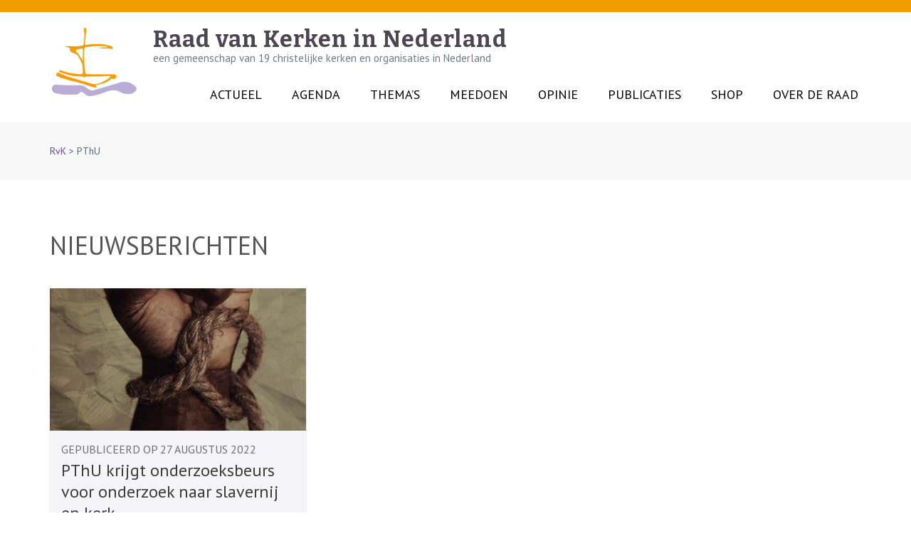

--- FILE ---
content_type: text/html; charset=UTF-8
request_url: https://www.raadvankerken.nl/nieuws/tag/pthu/
body_size: 9481
content:
    <!DOCTYPE html>
    <html lang="nl-NL">
    
<head itemscope itemtype="http://schema.org/WebSite">

    <meta charset="UTF-8">
	<meta name="viewport" content="width=device-width, initial-scale=1">
	<link rel="profile" href="http://gmpg.org/xfn/11">
    <title>PThU &#8211; Raad van Kerken in Nederland</title>
<link data-rocket-preload as="style" href="https://fonts.googleapis.com/css?family=PT%20Sans%3A400%2C700%7CBitter%3A700&#038;display=swap" rel="preload">
<link href="https://fonts.googleapis.com/css?family=PT%20Sans%3A400%2C700%7CBitter%3A700&#038;display=swap" media="print" onload="this.media=&#039;all&#039;" rel="stylesheet">
<noscript data-wpr-hosted-gf-parameters=""><link rel="stylesheet" href="https://fonts.googleapis.com/css?family=PT%20Sans%3A400%2C700%7CBitter%3A700&#038;display=swap"></noscript>
<meta name='robots' content='max-image-preview:large' />
<link rel='dns-prefetch' href='//www.raadvankerken.nl' />
<link rel='dns-prefetch' href='//fonts.googleapis.com' />
<link href='https://fonts.gstatic.com' crossorigin rel='preconnect' />
<link rel="alternate" type="application/rss+xml" title="Raad van Kerken in Nederland &raquo; feed" href="https://www.raadvankerken.nl/feed/" />
<link rel="alternate" type="application/rss+xml" title="Raad van Kerken in Nederland &raquo; reacties feed" href="https://www.raadvankerken.nl/comments/feed/" />
<link rel="alternate" type="application/rss+xml" title="Raad van Kerken in Nederland &raquo; PThU tag feed" href="https://www.raadvankerken.nl/nieuws/tag/pthu/feed/" />
<style id='wp-img-auto-sizes-contain-inline-css' type='text/css'>
img:is([sizes=auto i],[sizes^="auto," i]){contain-intrinsic-size:3000px 1500px}
/*# sourceURL=wp-img-auto-sizes-contain-inline-css */
</style>
<link rel='stylesheet' id='eo-leaflet.js-css' href='https://www.raadvankerken.nl/wp-content/plugins/event-organiser/lib/leaflet/leaflet.min.css' type='text/css' media='all' />
<style id='eo-leaflet.js-inline-css' type='text/css'>
.leaflet-popup-close-button{box-shadow:none!important;}
/*# sourceURL=eo-leaflet.js-inline-css */
</style>
<style id='wp-emoji-styles-inline-css' type='text/css'>

	img.wp-smiley, img.emoji {
		display: inline !important;
		border: none !important;
		box-shadow: none !important;
		height: 1em !important;
		width: 1em !important;
		margin: 0 0.07em !important;
		vertical-align: -0.1em !important;
		background: none !important;
		padding: 0 !important;
	}
/*# sourceURL=wp-emoji-styles-inline-css */
</style>
<style id='wp-block-library-inline-css' type='text/css'>
:root{--wp-block-synced-color:#7a00df;--wp-block-synced-color--rgb:122,0,223;--wp-bound-block-color:var(--wp-block-synced-color);--wp-editor-canvas-background:#ddd;--wp-admin-theme-color:#007cba;--wp-admin-theme-color--rgb:0,124,186;--wp-admin-theme-color-darker-10:#006ba1;--wp-admin-theme-color-darker-10--rgb:0,107,160.5;--wp-admin-theme-color-darker-20:#005a87;--wp-admin-theme-color-darker-20--rgb:0,90,135;--wp-admin-border-width-focus:2px}@media (min-resolution:192dpi){:root{--wp-admin-border-width-focus:1.5px}}.wp-element-button{cursor:pointer}:root .has-very-light-gray-background-color{background-color:#eee}:root .has-very-dark-gray-background-color{background-color:#313131}:root .has-very-light-gray-color{color:#eee}:root .has-very-dark-gray-color{color:#313131}:root .has-vivid-green-cyan-to-vivid-cyan-blue-gradient-background{background:linear-gradient(135deg,#00d084,#0693e3)}:root .has-purple-crush-gradient-background{background:linear-gradient(135deg,#34e2e4,#4721fb 50%,#ab1dfe)}:root .has-hazy-dawn-gradient-background{background:linear-gradient(135deg,#faaca8,#dad0ec)}:root .has-subdued-olive-gradient-background{background:linear-gradient(135deg,#fafae1,#67a671)}:root .has-atomic-cream-gradient-background{background:linear-gradient(135deg,#fdd79a,#004a59)}:root .has-nightshade-gradient-background{background:linear-gradient(135deg,#330968,#31cdcf)}:root .has-midnight-gradient-background{background:linear-gradient(135deg,#020381,#2874fc)}:root{--wp--preset--font-size--normal:16px;--wp--preset--font-size--huge:42px}.has-regular-font-size{font-size:1em}.has-larger-font-size{font-size:2.625em}.has-normal-font-size{font-size:var(--wp--preset--font-size--normal)}.has-huge-font-size{font-size:var(--wp--preset--font-size--huge)}.has-text-align-center{text-align:center}.has-text-align-left{text-align:left}.has-text-align-right{text-align:right}.has-fit-text{white-space:nowrap!important}#end-resizable-editor-section{display:none}.aligncenter{clear:both}.items-justified-left{justify-content:flex-start}.items-justified-center{justify-content:center}.items-justified-right{justify-content:flex-end}.items-justified-space-between{justify-content:space-between}.screen-reader-text{border:0;clip-path:inset(50%);height:1px;margin:-1px;overflow:hidden;padding:0;position:absolute;width:1px;word-wrap:normal!important}.screen-reader-text:focus{background-color:#ddd;clip-path:none;color:#444;display:block;font-size:1em;height:auto;left:5px;line-height:normal;padding:15px 23px 14px;text-decoration:none;top:5px;width:auto;z-index:100000}html :where(.has-border-color){border-style:solid}html :where([style*=border-top-color]){border-top-style:solid}html :where([style*=border-right-color]){border-right-style:solid}html :where([style*=border-bottom-color]){border-bottom-style:solid}html :where([style*=border-left-color]){border-left-style:solid}html :where([style*=border-width]){border-style:solid}html :where([style*=border-top-width]){border-top-style:solid}html :where([style*=border-right-width]){border-right-style:solid}html :where([style*=border-bottom-width]){border-bottom-style:solid}html :where([style*=border-left-width]){border-left-style:solid}html :where(img[class*=wp-image-]){height:auto;max-width:100%}:where(figure){margin:0 0 1em}html :where(.is-position-sticky){--wp-admin--admin-bar--position-offset:var(--wp-admin--admin-bar--height,0px)}@media screen and (max-width:600px){html :where(.is-position-sticky){--wp-admin--admin-bar--position-offset:0px}}

/*# sourceURL=wp-block-library-inline-css */
</style><link data-minify="1" rel='stylesheet' id='wc-blocks-style-css' href='https://www.raadvankerken.nl/wp-content/cache/min/1/wp-content/plugins/woocommerce/assets/client/blocks/wc-blocks.css?ver=1740579657' type='text/css' media='all' />
<style id='global-styles-inline-css' type='text/css'>
:root{--wp--preset--aspect-ratio--square: 1;--wp--preset--aspect-ratio--4-3: 4/3;--wp--preset--aspect-ratio--3-4: 3/4;--wp--preset--aspect-ratio--3-2: 3/2;--wp--preset--aspect-ratio--2-3: 2/3;--wp--preset--aspect-ratio--16-9: 16/9;--wp--preset--aspect-ratio--9-16: 9/16;--wp--preset--color--black: #000000;--wp--preset--color--cyan-bluish-gray: #abb8c3;--wp--preset--color--white: #ffffff;--wp--preset--color--pale-pink: #f78da7;--wp--preset--color--vivid-red: #cf2e2e;--wp--preset--color--luminous-vivid-orange: #ff6900;--wp--preset--color--luminous-vivid-amber: #fcb900;--wp--preset--color--light-green-cyan: #7bdcb5;--wp--preset--color--vivid-green-cyan: #00d084;--wp--preset--color--pale-cyan-blue: #8ed1fc;--wp--preset--color--vivid-cyan-blue: #0693e3;--wp--preset--color--vivid-purple: #9b51e0;--wp--preset--gradient--vivid-cyan-blue-to-vivid-purple: linear-gradient(135deg,rgb(6,147,227) 0%,rgb(155,81,224) 100%);--wp--preset--gradient--light-green-cyan-to-vivid-green-cyan: linear-gradient(135deg,rgb(122,220,180) 0%,rgb(0,208,130) 100%);--wp--preset--gradient--luminous-vivid-amber-to-luminous-vivid-orange: linear-gradient(135deg,rgb(252,185,0) 0%,rgb(255,105,0) 100%);--wp--preset--gradient--luminous-vivid-orange-to-vivid-red: linear-gradient(135deg,rgb(255,105,0) 0%,rgb(207,46,46) 100%);--wp--preset--gradient--very-light-gray-to-cyan-bluish-gray: linear-gradient(135deg,rgb(238,238,238) 0%,rgb(169,184,195) 100%);--wp--preset--gradient--cool-to-warm-spectrum: linear-gradient(135deg,rgb(74,234,220) 0%,rgb(151,120,209) 20%,rgb(207,42,186) 40%,rgb(238,44,130) 60%,rgb(251,105,98) 80%,rgb(254,248,76) 100%);--wp--preset--gradient--blush-light-purple: linear-gradient(135deg,rgb(255,206,236) 0%,rgb(152,150,240) 100%);--wp--preset--gradient--blush-bordeaux: linear-gradient(135deg,rgb(254,205,165) 0%,rgb(254,45,45) 50%,rgb(107,0,62) 100%);--wp--preset--gradient--luminous-dusk: linear-gradient(135deg,rgb(255,203,112) 0%,rgb(199,81,192) 50%,rgb(65,88,208) 100%);--wp--preset--gradient--pale-ocean: linear-gradient(135deg,rgb(255,245,203) 0%,rgb(182,227,212) 50%,rgb(51,167,181) 100%);--wp--preset--gradient--electric-grass: linear-gradient(135deg,rgb(202,248,128) 0%,rgb(113,206,126) 100%);--wp--preset--gradient--midnight: linear-gradient(135deg,rgb(2,3,129) 0%,rgb(40,116,252) 100%);--wp--preset--font-size--small: 13px;--wp--preset--font-size--medium: 20px;--wp--preset--font-size--large: 36px;--wp--preset--font-size--x-large: 42px;--wp--preset--spacing--20: 0.44rem;--wp--preset--spacing--30: 0.67rem;--wp--preset--spacing--40: 1rem;--wp--preset--spacing--50: 1.5rem;--wp--preset--spacing--60: 2.25rem;--wp--preset--spacing--70: 3.38rem;--wp--preset--spacing--80: 5.06rem;--wp--preset--shadow--natural: 6px 6px 9px rgba(0, 0, 0, 0.2);--wp--preset--shadow--deep: 12px 12px 50px rgba(0, 0, 0, 0.4);--wp--preset--shadow--sharp: 6px 6px 0px rgba(0, 0, 0, 0.2);--wp--preset--shadow--outlined: 6px 6px 0px -3px rgb(255, 255, 255), 6px 6px rgb(0, 0, 0);--wp--preset--shadow--crisp: 6px 6px 0px rgb(0, 0, 0);}:where(.is-layout-flex){gap: 0.5em;}:where(.is-layout-grid){gap: 0.5em;}body .is-layout-flex{display: flex;}.is-layout-flex{flex-wrap: wrap;align-items: center;}.is-layout-flex > :is(*, div){margin: 0;}body .is-layout-grid{display: grid;}.is-layout-grid > :is(*, div){margin: 0;}:where(.wp-block-columns.is-layout-flex){gap: 2em;}:where(.wp-block-columns.is-layout-grid){gap: 2em;}:where(.wp-block-post-template.is-layout-flex){gap: 1.25em;}:where(.wp-block-post-template.is-layout-grid){gap: 1.25em;}.has-black-color{color: var(--wp--preset--color--black) !important;}.has-cyan-bluish-gray-color{color: var(--wp--preset--color--cyan-bluish-gray) !important;}.has-white-color{color: var(--wp--preset--color--white) !important;}.has-pale-pink-color{color: var(--wp--preset--color--pale-pink) !important;}.has-vivid-red-color{color: var(--wp--preset--color--vivid-red) !important;}.has-luminous-vivid-orange-color{color: var(--wp--preset--color--luminous-vivid-orange) !important;}.has-luminous-vivid-amber-color{color: var(--wp--preset--color--luminous-vivid-amber) !important;}.has-light-green-cyan-color{color: var(--wp--preset--color--light-green-cyan) !important;}.has-vivid-green-cyan-color{color: var(--wp--preset--color--vivid-green-cyan) !important;}.has-pale-cyan-blue-color{color: var(--wp--preset--color--pale-cyan-blue) !important;}.has-vivid-cyan-blue-color{color: var(--wp--preset--color--vivid-cyan-blue) !important;}.has-vivid-purple-color{color: var(--wp--preset--color--vivid-purple) !important;}.has-black-background-color{background-color: var(--wp--preset--color--black) !important;}.has-cyan-bluish-gray-background-color{background-color: var(--wp--preset--color--cyan-bluish-gray) !important;}.has-white-background-color{background-color: var(--wp--preset--color--white) !important;}.has-pale-pink-background-color{background-color: var(--wp--preset--color--pale-pink) !important;}.has-vivid-red-background-color{background-color: var(--wp--preset--color--vivid-red) !important;}.has-luminous-vivid-orange-background-color{background-color: var(--wp--preset--color--luminous-vivid-orange) !important;}.has-luminous-vivid-amber-background-color{background-color: var(--wp--preset--color--luminous-vivid-amber) !important;}.has-light-green-cyan-background-color{background-color: var(--wp--preset--color--light-green-cyan) !important;}.has-vivid-green-cyan-background-color{background-color: var(--wp--preset--color--vivid-green-cyan) !important;}.has-pale-cyan-blue-background-color{background-color: var(--wp--preset--color--pale-cyan-blue) !important;}.has-vivid-cyan-blue-background-color{background-color: var(--wp--preset--color--vivid-cyan-blue) !important;}.has-vivid-purple-background-color{background-color: var(--wp--preset--color--vivid-purple) !important;}.has-black-border-color{border-color: var(--wp--preset--color--black) !important;}.has-cyan-bluish-gray-border-color{border-color: var(--wp--preset--color--cyan-bluish-gray) !important;}.has-white-border-color{border-color: var(--wp--preset--color--white) !important;}.has-pale-pink-border-color{border-color: var(--wp--preset--color--pale-pink) !important;}.has-vivid-red-border-color{border-color: var(--wp--preset--color--vivid-red) !important;}.has-luminous-vivid-orange-border-color{border-color: var(--wp--preset--color--luminous-vivid-orange) !important;}.has-luminous-vivid-amber-border-color{border-color: var(--wp--preset--color--luminous-vivid-amber) !important;}.has-light-green-cyan-border-color{border-color: var(--wp--preset--color--light-green-cyan) !important;}.has-vivid-green-cyan-border-color{border-color: var(--wp--preset--color--vivid-green-cyan) !important;}.has-pale-cyan-blue-border-color{border-color: var(--wp--preset--color--pale-cyan-blue) !important;}.has-vivid-cyan-blue-border-color{border-color: var(--wp--preset--color--vivid-cyan-blue) !important;}.has-vivid-purple-border-color{border-color: var(--wp--preset--color--vivid-purple) !important;}.has-vivid-cyan-blue-to-vivid-purple-gradient-background{background: var(--wp--preset--gradient--vivid-cyan-blue-to-vivid-purple) !important;}.has-light-green-cyan-to-vivid-green-cyan-gradient-background{background: var(--wp--preset--gradient--light-green-cyan-to-vivid-green-cyan) !important;}.has-luminous-vivid-amber-to-luminous-vivid-orange-gradient-background{background: var(--wp--preset--gradient--luminous-vivid-amber-to-luminous-vivid-orange) !important;}.has-luminous-vivid-orange-to-vivid-red-gradient-background{background: var(--wp--preset--gradient--luminous-vivid-orange-to-vivid-red) !important;}.has-very-light-gray-to-cyan-bluish-gray-gradient-background{background: var(--wp--preset--gradient--very-light-gray-to-cyan-bluish-gray) !important;}.has-cool-to-warm-spectrum-gradient-background{background: var(--wp--preset--gradient--cool-to-warm-spectrum) !important;}.has-blush-light-purple-gradient-background{background: var(--wp--preset--gradient--blush-light-purple) !important;}.has-blush-bordeaux-gradient-background{background: var(--wp--preset--gradient--blush-bordeaux) !important;}.has-luminous-dusk-gradient-background{background: var(--wp--preset--gradient--luminous-dusk) !important;}.has-pale-ocean-gradient-background{background: var(--wp--preset--gradient--pale-ocean) !important;}.has-electric-grass-gradient-background{background: var(--wp--preset--gradient--electric-grass) !important;}.has-midnight-gradient-background{background: var(--wp--preset--gradient--midnight) !important;}.has-small-font-size{font-size: var(--wp--preset--font-size--small) !important;}.has-medium-font-size{font-size: var(--wp--preset--font-size--medium) !important;}.has-large-font-size{font-size: var(--wp--preset--font-size--large) !important;}.has-x-large-font-size{font-size: var(--wp--preset--font-size--x-large) !important;}
/*# sourceURL=global-styles-inline-css */
</style>

<style id='classic-theme-styles-inline-css' type='text/css'>
/*! This file is auto-generated */
.wp-block-button__link{color:#fff;background-color:#32373c;border-radius:9999px;box-shadow:none;text-decoration:none;padding:calc(.667em + 2px) calc(1.333em + 2px);font-size:1.125em}.wp-block-file__button{background:#32373c;color:#fff;text-decoration:none}
/*# sourceURL=/wp-includes/css/classic-themes.min.css */
</style>
<link rel='stylesheet' id='owl-carousel-css' href='https://www.raadvankerken.nl/wp-content/themes/rvk2019/css/owl.carousel.min.css' type='text/css' media='all' />

<link data-minify="1" rel='stylesheet' id='rara-academic-style-css' href='https://www.raadvankerken.nl/wp-content/cache/min/1/wp-content/themes/rvk2019/style.css?ver=1740579573' type='text/css' media='all' />
<link data-minify="1" rel='stylesheet' id='rvk-style-css' href='https://www.raadvankerken.nl/wp-content/cache/min/1/wp-content/themes/rvk2019/rvk.css?ver=1740579573' type='text/css' media='all' />
<link rel='stylesheet' id='rara-academic-responsive-style-css' href='https://www.raadvankerken.nl/wp-content/themes/rvk2019/css/responsive.min.css' type='text/css' media='all' />
<link rel='stylesheet' id='rara-academic-woocommerce-style-css' href='https://www.raadvankerken.nl/wp-content/themes/rvk2019/css/woocommerce.min.css' type='text/css' media='all' />
<link rel='stylesheet' id='mollie-applepaydirect-css' href='https://www.raadvankerken.nl/wp-content/plugins/mollie-payments-for-woocommerce/public/css/mollie-applepaydirect.min.css' type='text/css' media='screen' />
<style id='block-visibility-screen-size-styles-inline-css' type='text/css'>
/* Large screens (desktops, 992px and up) */
@media ( min-width: 992px ) {
	.block-visibility-hide-large-screen {
		display: none !important;
	}
}

/* Medium screens (tablets, between 768px and 992px) */
@media ( min-width: 768px ) and ( max-width: 991.98px ) {
	.block-visibility-hide-medium-screen {
		display: none !important;
	}
}

/* Small screens (mobile devices, less than 768px) */
@media ( max-width: 767.98px ) {
	.block-visibility-hide-small-screen {
		display: none !important;
	}
}
/*# sourceURL=block-visibility-screen-size-styles-inline-css */
</style>


<link rel="https://api.w.org/" href="https://www.raadvankerken.nl/wp-json/" /><link rel="alternate" title="JSON" type="application/json" href="https://www.raadvankerken.nl/wp-json/wp/v2/tags/982" /><link rel="EditURI" type="application/rsd+xml" title="RSD" href="https://www.raadvankerken.nl/xmlrpc.php?rsd" />
<link rel="icon" href="https://www.raadvankerken.nl/files/2020/05/rvk-favicon-100x100.png" sizes="32x32" />
<link rel="icon" href="https://www.raadvankerken.nl/files/2020/05/rvk-favicon.png" sizes="192x192" />
<link rel="apple-touch-icon" href="https://www.raadvankerken.nl/files/2020/05/rvk-favicon.png" />
<meta name="msapplication-TileImage" content="https://www.raadvankerken.nl/files/2020/05/rvk-favicon.png" />
<meta name="generator" content="WP Rocket 3.20.3" data-wpr-features="wpr_minify_concatenate_js wpr_minify_css wpr_desktop" /></head>

<body class="archive tag tag-pthu tag-982 wp-custom-logo wp-theme-rvk2019 theme-rvk2019 group-blog hfeed" itemscope itemtype="http://schema.org/WebPage">
		
        <div data-rocket-location-hash="54257ff4dc2eb7aae68fa23eb5f11e06" id="page" class="site">
        <a class="skip-link screen-reader-text" href="#acc-content">Skip to content (Press Enter)</a>
        <header data-rocket-location-hash="9f88881f6e3fa2e553a38fd65a888105" id="masthead" class="site-header" role="banner" itemscope itemtype="http://schema.org/WPHeader">
       
    
         <div data-rocket-location-hash="9f0e67bf8e9c21abac78de90bfd3fa08" class="header-top">
			<div class="container">
            
                		
			</div>
		</div>


    
        <div data-rocket-location-hash="7ac42e104fd10ef2b12c5f05db99d35a" class="header-bottom">
		    <div class="container">
			    <div class="site-branding" itemscope itemtype="http://schema.org/Organization">
			       <a href="https://www.raadvankerken.nl/" class="custom-logo-link" rel="home"><img width="125" height="100" src="https://www.raadvankerken.nl/files/2020/01/Logo-RVK-100h.png" class="custom-logo" alt="Raad van Kerken in Nederland" decoding="async" /></a>					                                <p class="site-title" itemprop="name"><a href="https://www.raadvankerken.nl/" rel="home" itemprop="url">Raad van Kerken in Nederland</a></p>
                        			    			<p class="site-description" itemprop="description">een gemeenschap van 19 christelijke kerken en organisaties in Nederland</p>
			    				    </div><!-- .site-branding -->

                <div class="menu-opener">
                    <span></span>
                    <span></span>
                    <span></span>
                </div>

			    <nav id="site-navigation" class="main-navigation" role="navigation" itemscope itemtype="http://schema.org/SiteNavigationElement">
					<div class="menu-hoofdmenu-container"><ul id="primary-menu" class="menu"><li id="menu-item-53417" class="menu-item menu-item-type-custom menu-item-object-custom menu-item-53417"><a href="/">Actueel</a></li>
<li id="menu-item-69167" class="menu-item menu-item-type-custom menu-item-object-custom menu-item-69167"><a href="https://www.raadvankerken.nl/agenda/event/">Agenda</a></li>
<li id="menu-item-30844" class="menu-item menu-item-type-post_type menu-item-object-page menu-item-has-children menu-item-30844"><a href="https://www.raadvankerken.nl/thema/">Thema’s</a>
<ul class="sub-menu">
	<li id="menu-item-80063" class="menu-item menu-item-type-post_type menu-item-object-page menu-item-80063"><a href="https://www.raadvankerken.nl/klimaattop-cop29-in-bakoe/">Klimaattop COP29 in Bakoe</a></li>
	<li id="menu-item-79559" class="menu-item menu-item-type-post_type menu-item-object-page menu-item-79559"><a href="https://www.raadvankerken.nl/essayreeks-in-onbekende-wateren/">Essayreeks: in onbekende wateren</a></li>
	<li id="menu-item-74987" class="menu-item menu-item-type-custom menu-item-object-custom menu-item-74987"><a href="https://www.raadvankerken.nl/klimaattop-cop28/">Klimaattop COP 28 Dubai</a></li>
	<li id="menu-item-72523" class="menu-item menu-item-type-post_type menu-item-object-page menu-item-72523"><a href="https://www.raadvankerken.nl/assemblee-cec/">Conferentie van Europese Kerken – assemblee 2023</a></li>
	<li id="menu-item-72035" class="menu-item menu-item-type-post_type menu-item-object-page menu-item-72035"><a href="https://www.raadvankerken.nl/slavernij-verleden/">Het slavernijverleden en de kerken</a></li>
	<li id="menu-item-70124" class="menu-item menu-item-type-post_type menu-item-object-page menu-item-70124"><a href="https://www.raadvankerken.nl/bezoek-aan-kerken-en-kerkelijke-organisaties-in-israel-en-palestina/">Solidariteitsbezoek Israël en Palestina</a></li>
	<li id="menu-item-69248" class="menu-item menu-item-type-post_type menu-item-object-page menu-item-69248"><a href="https://www.raadvankerken.nl/thema/assemblee/">Assemblee Wereldraad van Kerken</a></li>
	<li id="menu-item-65376" class="menu-item menu-item-type-post_type menu-item-object-page menu-item-65376"><a href="https://www.raadvankerken.nl/thema/oekraine/">Oekraïne</a></li>
	<li id="menu-item-65588" class="menu-item menu-item-type-post_type menu-item-object-page menu-item-65588"><a href="https://www.raadvankerken.nl/solidariteitsbezoek-griekenland/">Solidariteitsbezoek Griekenland</a></li>
	<li id="menu-item-57762" class="menu-item menu-item-type-post_type menu-item-object-page menu-item-57762"><a href="https://www.raadvankerken.nl/thema/oecumene/">Oecumene</a></li>
	<li id="menu-item-57624" class="menu-item menu-item-type-post_type menu-item-object-page menu-item-57624"><a href="https://www.raadvankerken.nl/thema/vluchtelingen/">Vluchtelingen</a></li>
	<li id="menu-item-57625" class="menu-item menu-item-type-post_type menu-item-object-page menu-item-57625"><a href="https://www.raadvankerken.nl/thema/duurzaamheid/">Duurzaam en Groen</a></li>
	<li id="menu-item-57627" class="menu-item menu-item-type-post_type menu-item-object-page menu-item-57627"><a href="https://www.raadvankerken.nl/thema/vrede/">Vrede en veiligheid</a></li>
	<li id="menu-item-57626" class="menu-item menu-item-type-post_type menu-item-object-page menu-item-57626"><a href="https://www.raadvankerken.nl/thema/armoede/">Armoedebestrijding</a></li>
	<li id="menu-item-57628" class="menu-item menu-item-type-post_type menu-item-object-page menu-item-57628"><a href="https://www.raadvankerken.nl/thema/interreligie/">Interreligieuze dialoog</a></li>
	<li id="menu-item-57630" class="menu-item menu-item-type-post_type menu-item-object-page menu-item-57630"><a href="https://www.raadvankerken.nl/?page_id=55854">Kerken en corona</a></li>
</ul>
</li>
<li id="menu-item-51781" class="menu-item menu-item-type-post_type menu-item-object-page menu-item-has-children menu-item-51781"><a href="https://www.raadvankerken.nl/meedoen/">Meedoen</a>
<ul class="sub-menu">
	<li id="menu-item-82357" class="menu-item menu-item-type-post_type menu-item-object-post menu-item-82357"><a href="https://www.raadvankerken.nl/nieuws/2025/09/inspiratiedag-werkgroep-vluchtelingen-15-november-2025/">Inspiratiedag werkgroep vluchtelingen 15 november 2025 </a></li>
	<li id="menu-item-80956" class="menu-item menu-item-type-post_type menu-item-object-page menu-item-80956"><a href="https://www.raadvankerken.nl/nicea-2025/">Activiteiten rond Nicea 2025</a></li>
	<li id="menu-item-81556" class="menu-item menu-item-type-post_type menu-item-object-post menu-item-81556"><a href="https://www.raadvankerken.nl/nieuws/2025/02/liturgisch-materiaal-4-en-5-mei-met-bijdrage-van-joachim-gauck/">Liturgisch materiaal 4 en 5 mei met bijdrage van Joachim Gauck</a></li>
	<li id="menu-item-73505" class="menu-item menu-item-type-post_type menu-item-object-page menu-item-73505"><a href="https://www.raadvankerken.nl/meedoen/inspiratiefestival-terschelling/">Inspiratiefestival Terschelling</a></li>
	<li id="menu-item-73732" class="menu-item menu-item-type-custom menu-item-object-custom menu-item-73732"><a href="https://www.raadvankerken.nl/meedoen/kerkproeverij/">Kerkproeverij</a></li>
	<li id="menu-item-66593" class="menu-item menu-item-type-post_type menu-item-object-page menu-item-66593"><a href="https://www.raadvankerken.nl/meedoen/dona-nobis-pacem/">Dona nobis pacem</a></li>
	<li id="menu-item-64667" class="menu-item menu-item-type-post_type menu-item-object-page menu-item-64667"><a href="https://www.raadvankerken.nl/meedoen/voorbede-gevraagd/">Voorbede gevraagd</a></li>
	<li id="menu-item-59070" class="menu-item menu-item-type-post_type menu-item-object-page menu-item-59070"><a href="https://www.raadvankerken.nl/meedoen/lokaal-actief/">Lokaal actief</a></li>
	<li id="menu-item-57631" class="menu-item menu-item-type-post_type menu-item-object-page menu-item-57631"><a href="https://www.raadvankerken.nl/meedoen/interkerkelijke-jongerenraad/">Jongerenraad</a></li>
	<li id="menu-item-57635" class="menu-item menu-item-type-post_type menu-item-object-page menu-item-57635"><a href="https://www.raadvankerken.nl/meedoen/vriend-worden/">Steun de Raad financieel</a></li>
</ul>
</li>
<li id="menu-item-51777" class="menu-item menu-item-type-post_type menu-item-object-page menu-item-has-children menu-item-51777"><a href="https://www.raadvankerken.nl/opinie/">Opinie</a>
<ul class="sub-menu">
	<li id="menu-item-57720" class="menu-item menu-item-type-post_type menu-item-object-page menu-item-57720"><a href="https://www.raadvankerken.nl/opinie/opinie/">Visie en verdieping</a></li>
	<li id="menu-item-57719" class="menu-item menu-item-type-post_type menu-item-object-page menu-item-57719"><a href="https://www.raadvankerken.nl/opinie/recensie/">Recensies</a></li>
	<li id="menu-item-57718" class="menu-item menu-item-type-post_type menu-item-object-page menu-item-57718"><a href="https://www.raadvankerken.nl/opinie/woorden-van-hoop-en-troost/">Woorden van Hoop en Troost</a></li>
	<li id="menu-item-57721" class="menu-item menu-item-type-post_type menu-item-object-page menu-item-57721"><a href="https://www.raadvankerken.nl/opinie/de-pelgrimage-van-christien/">Christien’s pelgrimage</a></li>
</ul>
</li>
<li id="menu-item-30839" class="menu-item menu-item-type-post_type menu-item-object-page menu-item-has-children menu-item-30839"><a href="https://www.raadvankerken.nl/publicaties/">Publicaties</a>
<ul class="sub-menu">
	<li id="menu-item-57706" class="menu-item menu-item-type-post_type menu-item-object-page menu-item-57706"><a href="https://www.raadvankerken.nl/publicaties/nieuwsbrief/">Nieuwsbrief</a></li>
	<li id="menu-item-57707" class="menu-item menu-item-type-post_type menu-item-object-page menu-item-57707"><a href="https://www.raadvankerken.nl/publicaties/oecumenische-bezinning/">Oecumenische Bezinning</a></li>
	<li id="menu-item-57710" class="menu-item menu-item-type-post_type menu-item-object-page menu-item-57710"><a href="https://www.raadvankerken.nl/publicaties/vieringen/">Vieringen</a></li>
	<li id="menu-item-57708" class="menu-item menu-item-type-post_type menu-item-object-page menu-item-57708"><a href="https://www.raadvankerken.nl/publicaties/divers-liturgisch-materiaal/">Gesprekshandleidingen</a></li>
	<li id="menu-item-57709" class="menu-item menu-item-type-post_type menu-item-object-page menu-item-57709"><a href="https://www.raadvankerken.nl/publicaties/de-kerk-een-veilige-plek/">De kerk, een veilige plek</a></li>
	<li id="menu-item-57712" class="menu-item menu-item-type-post_type menu-item-object-page menu-item-57712"><a href="https://www.raadvankerken.nl/publicaties/interreligie/">Interreligie</a></li>
	<li id="menu-item-57713" class="menu-item menu-item-type-post_type menu-item-object-page menu-item-57713"><a href="https://www.raadvankerken.nl/publicaties/overige-publicaties-2/">Archief</a></li>
</ul>
</li>
<li id="menu-item-73040" class="menu-item menu-item-type-custom menu-item-object-custom menu-item-73040"><a href="/product-category/webshop/">Shop</a></li>
<li id="menu-item-69249" class="menu-item menu-item-type-custom menu-item-object-custom menu-item-has-children menu-item-69249"><a href="#">Over de Raad</a>
<ul class="sub-menu">
	<li id="menu-item-61768" class="menu-item menu-item-type-post_type menu-item-object-page menu-item-61768"><a href="https://www.raadvankerken.nl/organisatie/visie-en-missie-raad/">Visie en missie</a></li>
	<li id="menu-item-30837" class="menu-item menu-item-type-post_type menu-item-object-page menu-item-30837"><a href="https://www.raadvankerken.nl/organisatie/">Organisatie</a></li>
	<li id="menu-item-61752" class="menu-item menu-item-type-post_type menu-item-object-page menu-item-61752"><a href="https://www.raadvankerken.nl/organisatie/lidkerken/">Lidkerken</a></li>
	<li id="menu-item-61754" class="menu-item menu-item-type-post_type menu-item-object-page menu-item-61754"><a href="https://www.raadvankerken.nl/organisatie/projectgroepen/">Beraad- en werkgroepen</a></li>
</ul>
</li>
</ul></div>				</nav><!-- #site-navigation -->
			
			</div>
		</div>
   
    	    </header>
	    <div data-rocket-location-hash="4b16177110451f82ec2e62c570cfc6a5" id="acc-content">    		    <div data-rocket-location-hash="513745be8af313a6952f5e99ade92976" class="page-header">
    				<div class="container">
    			
    		            <div id="crumbs"><a href="https://www.raadvankerken.nl">RvK</a> <span class="separator">&gt;</span> <span class="current">PThU</span></div>       
    				
    				</div>
    			</div>
                			<div data-rocket-location-hash="f3aafcd1f5004676b110ff185219efa8" id="content" class="site-content">
		        <div class="container">
			        <div class="row">
	
	<div id="primary" class="content-area">
		<main id="main" class="site-main" role="main">

		<header class="entry-header"><h1 class="page-title">Nieuwsberichten</h1>			</header>
				
			<section class="latest-news">
				<div class="container">
					<div class="row">
			<div class="col-3">
					<article class="post"><a href="https://www.raadvankerken.nl/nieuws/2022/08/pthu-krijgt-onderzoeksbeurs-voor-onderzoek-naar-slavernij-en-kerk/" class="post-thumbnail"><img width="400" height="225" src="https://www.raadvankerken.nl/files/2022/08/SlavernijVerleden_0827-600x338.jpg" class="attachment-400x225 size-400x225 wp-post-image" alt="" decoding="async" fetchpriority="high" srcset="https://www.raadvankerken.nl/files/2022/08/SlavernijVerleden_0827-600x338.jpg 600w, https://www.raadvankerken.nl/files/2022/08/SlavernijVerleden_0827-300x169.jpg 300w, https://www.raadvankerken.nl/files/2022/08/SlavernijVerleden_0827-1600x901.jpg 1600w, https://www.raadvankerken.nl/files/2022/08/SlavernijVerleden_0827-768x433.jpg 768w, https://www.raadvankerken.nl/files/2022/08/SlavernijVerleden_0827-1536x865.jpg 1536w, https://www.raadvankerken.nl/files/2022/08/SlavernijVerleden_0827-730x410.jpg 730w, https://www.raadvankerken.nl/files/2022/08/SlavernijVerleden_0827-1140x640.jpg 1140w, https://www.raadvankerken.nl/files/2022/08/SlavernijVerleden_0827-1320x744.jpg 1320w, https://www.raadvankerken.nl/files/2022/08/SlavernijVerleden_0827.jpg 1800w" sizes="(max-width: 400px) 100vw, 400px" /></a><header class="entry-header">
							<div class="entry-meta">
								<span class="posted-on"><a href="https://www.raadvankerken.nl/nieuws/2022/08/pthu-krijgt-onderzoeksbeurs-voor-onderzoek-naar-slavernij-en-kerk/">gepubliceerd op 27 augustus 2022</a></span>
							</div><h2 class="entry-title"><a href="https://www.raadvankerken.nl/nieuws/2022/08/pthu-krijgt-onderzoeksbeurs-voor-onderzoek-naar-slavernij-en-kerk/">PThU krijgt onderzoeksbeurs voor onderzoek naar slavernij en kerk</a></h2></header><div class="entry-content">Naar oordeel van het NWO is het onderzoek van wetenschappelijk belang én heeft het grote waarde voor het huidig maatschappelijk debat over het koloniaal verleden van Nederland. <a href="https://www.raadvankerken.nl/nieuws/2022/08/pthu-krijgt-onderzoeksbeurs-voor-onderzoek-naar-slavernij-en-kerk/" class="more">&gt;&gt;</a></div></article></div>			</div>
			</div></section>
					</main><!-- #main -->
	</div><!-- #primary -->

		            </div><!-- row -->
		        </div><!-- .container -->
		    </div><!-- #content -->
		    
	    	    <footer id="colophon" class="site-footer" role="contentinfo" itemscope itemtype="http://schema.org/WPFooter">
			<div class="container">
	    	       <div class="widget-area">
				<div class="row">
					
											<div class="column">
						   <section id="nav_menu-4" class="widget widget_nav_menu"><h2 class="widget-title">Raad van Kerken</h2><div class="menu-footer-menu-eerste-kolom-container"><ul id="menu-footer-menu-eerste-kolom" class="menu"><li id="menu-item-53918" class="menu-item menu-item-type-taxonomy menu-item-object-category menu-item-53918"><a href="https://www.raadvankerken.nl/nieuws/category/actueel/">Actueel</a></li>
<li id="menu-item-53919" class="menu-item menu-item-type-custom menu-item-object-custom menu-item-53919"><a href="/agenda/event">Agenda</a></li>
<li id="menu-item-52003" class="menu-item menu-item-type-post_type menu-item-object-page menu-item-52003"><a href="https://www.raadvankerken.nl/publicaties/nieuwsbrief/">Nieuwsbrief</a></li>
<li id="menu-item-71681" class="menu-item menu-item-type-custom menu-item-object-custom menu-item-71681"><a href="https://www.raadvankerken.nl/oecumenische-bezinning/">Oecumenische Bezinning</a></li>
<li id="menu-item-52004" class="menu-item menu-item-type-post_type menu-item-object-page menu-item-52004"><a href="https://www.raadvankerken.nl/organisatie/partners/">Partners</a></li>
<li id="menu-item-52006" class="menu-item menu-item-type-post_type menu-item-object-page menu-item-52006"><a href="https://www.raadvankerken.nl/organisatie/steun/">Steun de Raad</a></li>
<li id="menu-item-52007" class="menu-item menu-item-type-post_type menu-item-object-page menu-item-52007"><a href="https://www.raadvankerken.nl/organisatie/lidkerken/">Lidkerken</a></li>
<li id="menu-item-52042" class="menu-item menu-item-type-post_type menu-item-object-page menu-item-52042"><a href="https://www.raadvankerken.nl/organisatie/steun/doneer/">Doneer</a></li>
</ul></div></section>	
						</div>
	                					
	                	                    <div class="column">
						   <section id="eo_event_list_widget-3" class="widget EO_Event_List_Widget"><h2 class="widget-title">Agenda</h2>
	<ul  class="eo-events eo-events-widget" > 

		
			
			<li class="eo-event-venue-koningshof-en-maartenskerk eo-event-cat-overig eo-event-future" >
				<a href="https://www.raadvankerken.nl/agenda/event/profeet-en-of-pastor-spreken-over-klimaat-en-scheppingszorg/">Profeet en/of pastor? (S)Preken over klimaat en scheppingszorg</a> 
				<span class="date">op 26 januari 2026 10:00</span>			</li>

		
	</ul>

</section>	
						</div>
	                	                
	                	                    <div class="column">
						   <section id="nav_menu-5" class="widget widget_nav_menu"><h2 class="widget-title">Webshop</h2><div class="menu-webshop-container"><ul id="menu-webshop" class="menu"><li id="menu-item-73037" class="menu-item menu-item-type-custom menu-item-object-custom menu-item-73037"><a href="/product-category/weekvangebed/">WeekvanGebed</a></li>
<li id="menu-item-73038" class="menu-item menu-item-type-custom menu-item-object-custom menu-item-73038"><a href="/product-category/oecumenische_bezinning">Oecumenische Bezinning</a></li>
<li id="menu-item-73039" class="menu-item menu-item-type-custom menu-item-object-custom menu-item-73039"><a href="/product-category/kaarsen/">Kaarsen</a></li>
</ul></div></section><section id="search-4" class="widget widget_search"><form role="search" method="get" class="search-form" action="https://www.raadvankerken.nl/">
				<label>
					<span class="screen-reader-text">Zoeken naar:</span>
					<input type="search" class="search-field" placeholder="Zoeken &hellip;" value="" name="s" />
				</label>
				<input type="submit" class="search-submit" value="Zoeken" />
			</form></section>	
						</div>
	                
	                						<div class="column">
						   <section id="text-3" class="widget widget_text"><h2 class="widget-title">Contact</h2>			<div class="textwidget"><p>Raad van Kerken in Nederland<br />
Koningin Wilhelminalaan 3<br />
3818 HN AMERSFOORT</p>
<p>Tel. <b>033-4633844</b><br />
Email: <a href="mailto:rvk@raadvankerken.nl">rvk@raadvankerken.nl</a><br />
IBAN: NL46 INGB 0000 3221 05</p>
<p><a href="https://www.facebook.com/raadvankerken/" target="_blank" rel="noopener"><img decoding="async" src="/files/2020/01/facebook-square.png" alt="Facebook" /></a> <a href="https://twitter.com/raadvankerken" target="_blank" rel="noopener"><img decoding="async" src="/files/2020/01/twitter-square.png" alt="Twitter" /></a> <a href="https://nl.linkedin.com/in/raad-van-kerken-in-nederland-61113664" target="_blank" rel="noopener"><img decoding="async" src="/files/2020/01/linkedin-square.png" alt="LinkedIn" /></a> <a href="/organisatie/anbi-publicatie-raad/"><img decoding="async" class="alignnone size-full wp-image-53815" src="/files/2020/01/anbi-icon.png" alt="ANBI" height="32" /></a></p>
</div>
		</section>	
						</div>
	                				</div>
			</div>
	    		<div class="site-info">
			<p>&copy; Copyright 2026 
                    <a href="https://www.raadvankerken.nl/">Raad van Kerken in Nederland</a>.
                
                <a class="privacy-policy-link" href="https://www.raadvankerken.nl/organisatie/disclaimer/" rel="privacy-policy">Disclaimer en privacyverklaring</a>            </p>
		
        </div>
    	    </div>
	    </footer><!-- #colophon -->
        <div data-rocket-location-hash="15890f405d3d53eda6141d94cbe8805b" class="overlay"></div>
	            </div><!-- #acc-content -->
	    </div><!-- #page -->
	    <script type="speculationrules">
{"prefetch":[{"source":"document","where":{"and":[{"href_matches":"/*"},{"not":{"href_matches":["/wp-*.php","/wp-admin/*","/files/*","/wp-content/*","/wp-content/plugins/*","/wp-content/themes/rvk2019/*","/*\\?(.+)"]}},{"not":{"selector_matches":"a[rel~=\"nofollow\"]"}},{"not":{"selector_matches":".no-prefetch, .no-prefetch a"}}]},"eagerness":"conservative"}]}
</script>










<script async src="https://www.googletagmanager.com/gtag/js?id=G-R6ZKR3MX3Y"></script>
<script>
  window.dataLayer = window.dataLayer || [];
  function gtag(){dataLayer.push(arguments);}
  gtag('js', new Date());
  gtag('config', 'G-R6ZKR3MX3Y', { 'anonimize_ip':true});
</script>
<script>var rocket_beacon_data = {"ajax_url":"https:\/\/www.raadvankerken.nl\/wp-admin\/admin-ajax.php","nonce":"73cb6ba2a4","url":"https:\/\/www.raadvankerken.nl\/nieuws\/tag\/pthu","is_mobile":false,"width_threshold":1600,"height_threshold":700,"delay":500,"debug":null,"status":{"atf":true,"lrc":true,"preconnect_external_domain":true},"elements":"img, video, picture, p, main, div, li, svg, section, header, span","lrc_threshold":1800,"preconnect_external_domain_elements":["link","script","iframe"],"preconnect_external_domain_exclusions":["static.cloudflareinsights.com","rel=\"profile\"","rel=\"preconnect\"","rel=\"dns-prefetch\"","rel=\"icon\""]}</script><script data-name="wpr-wpr-beacon" src='https://www.raadvankerken.nl/wp-content/plugins/wp-rocket/assets/js/wpr-beacon.min.js' async></script><script src="https://www.raadvankerken.nl/wp-content/cache/min/1/51a9ad854d1a06e938f99f7eeb2256cc.js" data-minify="1"></script></body>
</html>

<!-- This website is like a Rocket, isn't it? Performance optimized by WP Rocket. Learn more: https://wp-rocket.me -->

--- FILE ---
content_type: text/css
request_url: https://www.raadvankerken.nl/wp-content/cache/min/1/wp-content/themes/rvk2019/style.css?ver=1740579573
body_size: 9077
content:
html{font-family:sans-serif;-webkit-text-size-adjust:100%;-ms-text-size-adjust:100%}body{margin:0}article,aside,details,figcaption,figure,footer,header,main,menu,nav,section,summary{display:block}audio,canvas,progress,video{display:inline-block;vertical-align:baseline}audio:not([controls]){display:none;height:0}[hidden],template{display:none}a{background-color:transparent}a:active,a:hover{outline:0}abbr[title]{border-bottom:1px dotted}b,strong{font-weight:700}dfn{font-style:italic}h1{font-size:2em;margin:.67em 0}mark{background:#ff0;color:#000}small{font-size:80%}sub,sup{font-size:75%;line-height:0;position:relative;vertical-align:baseline}sup{top:-.5em}sub{bottom:-.25em}img{border:0}svg:not(:root){overflow:hidden}figure{margin:1em 40px}hr{box-sizing:content-box;height:0}pre{overflow:auto}code,kbd,pre,samp{font-family:monospace,monospace;font-size:1em}button,input,optgroup,select,textarea{color:inherit;font:inherit;margin:0}button{overflow:visible}button,select{text-transform:none}button,html input[type="button"],input[type="reset"],input[type="submit"]{-webkit-appearance:button;cursor:pointer}button[disabled],html input[disabled]{cursor:default}button::-moz-focus-inner,input::-moz-focus-inner{border:0;padding:0}input{line-height:normal}input[type="checkbox"],input[type="radio"]{box-sizing:border-box;padding:0}input[type="number"]::-webkit-inner-spin-button,input[type="number"]::-webkit-outer-spin-button{height:auto}input[type="search"]{-webkit-appearance:textfield;box-sizing:content-box}input[type="search"]::-webkit-search-cancel-button,input[type="search"]::-webkit-search-decoration{-webkit-appearance:none}fieldset{border:1px solid silver;margin:0 2px;padding:.35em .625em .75em}legend{border:0;padding:0}textarea{overflow:auto}optgroup{font-weight:700}table{border-collapse:collapse;border-spacing:0}td,th{padding:0}body,button,input,select,textarea{color:#555458;font-family:'PT Sans',sans-serif;font-size:18px;line-height:28px}h1,h2,h3,h4,h5,h6{clear:both;margin-top:0}p{margin-bottom:1.5em;margin-top:0}dfn,cite,em,i{font-style:italic}blockquote{margin:0 1.5em}address{margin:0 0 1.5em}pre{background:#eee;font-family:"Courier 10 Pitch",Courier,monospace;font-size:15px;font-size:.9375rem;line-height:1.6;margin-bottom:1.6em;max-width:100%;overflow:auto;padding:1.6em}code,kbd,tt,var{font-family:Monaco,Consolas,"Andale Mono","DejaVu Sans Mono",monospace;font-size:15px;font-size:.9375rem}abbr,acronym{border-bottom:1px dotted #666;cursor:help}mark,ins{background:#fff9c0;text-decoration:none}big{font-size:125%}html{box-sizing:border-box}*,*:before,*:after{box-sizing:inherit}body{background:#fff}blockquote:before,blockquote:after,q:before,q:after{content:""}blockquote,q{quotes:""""}hr{background-color:#f5f5f6;border:0;height:3px;margin-bottom:1.5em}ul,ol{margin:0 0 1.5em 3em}ul{list-style:disc}ol{list-style:decimal}li>ul,li>ol{margin-bottom:0;margin-left:1.5em}dt{font-weight:700}dd{margin:0 1.5em 1.5em}img{height:auto;max-width:100%;vertical-align:top}table{margin:0 0 1.5em;width:100%}button,input[type="button"],input[type="reset"],input[type="submit"]{border:1px solid;border-color:#ccc #ccc #bbb;border-radius:3px;background:#e6e6e6;box-shadow:inset 0 1px 0 rgba(255,255,255,.5),inset 0 15px 17px rgba(255,255,255,.5),inset 0 -5px 12px rgba(0,0,0,.05);color:rgba(0,0,0,.8);font-size:12px;font-size:.75rem;line-height:1;padding:.6em 1em .4em;text-shadow:0 1px 0 rgba(255,255,255,.8)}button:hover,input[type="button"]:hover,input[type="reset"]:hover,input[type="submit"]:hover{border-color:#ccc #bbb #aaa;box-shadow:inset 0 1px 0 rgba(255,255,255,.8),inset 0 15px 17px rgba(255,255,255,.8),inset 0 -5px 12px rgba(0,0,0,.02)}button:focus,input[type="button"]:focus,input[type="reset"]:focus,input[type="submit"]:focus,button:active,input[type="button"]:active,input[type="reset"]:active,input[type="submit"]:active{border-color:#aaa #bbb #bbb;box-shadow:inset 0 -1px 0 rgba(255,255,255,.5),inset 0 2px 5px rgba(0,0,0,.15)}button:focus,input[type="button"]:focus,input[type="reset"]:focus,input[type="submit"]:focus{outline:thin dotted}input[type="text"],input[type="email"],input[type="url"],input[type="password"],input[type="search"],textarea{color:#666;border:1px solid #ccc;border-radius:3px}input[type="text"]:focus,input[type="email"]:focus,input[type="url"]:focus,input[type="password"]:focus,input[type="search"]:focus,textarea:focus{color:#111;outline:thin dotted}input[type="text"],input[type="email"],input[type="url"],input[type="password"],input[type="search"]{padding:3px;outline:none}textarea{padding-left:3px;width:100%}a{color:#664998;text-decoration:none}a:visited{color:#444447}a:hover,a:focus,a:active{color:midnightblue}a:focus{outline:thin dotted}a:hover,a:active{outline:0}.main-navigation{float:right;margin-top:31px}.main-navigation ul{display:none;list-style:none;margin:0;padding-left:0}.main-navigation li{float:left;position:relative;margin-left:40px}.main-navigation li:first-child{margin-left:0}.main-navigation a{display:block;font-size:18px;line-height:22px;font-weight:400;color:#55677c;text-transform:uppercase;text-decoration:none;padding:0 4px 16px}.main-navigation ul ul{box-shadow:0 3px 3px #f2f2f2;float:left;position:absolute;top:100%;left:-999em;z-index:99999;background:#fff;border-top:1px solid #f1b700}.main-navigation ul ul ul{left:-999em;top:0}.main-navigation ul ul a{width:250px;padding-left:25px;padding-right:25px;padding-top:15px;padding-bottom:15px}.main-navigation ul ul li{margin:0;float:none;display:block}.main-navigation li:hover>a,.main-navigation li.focus>a{color:#664998}.main-navigation ul ul li:hover>a,.main-navigation ul ul li.focus>a{background:#664998;color:#fff}.main-navigation ul ul a:hover,.main-navigation ul ul a.focus{background:#664998;color:#fff}.main-navigation ul li:hover>ul,.main-navigation ul li.focus>ul,.main-navigation ul li:focus-within>ul{left:auto}.main-navigation ul ul li:hover>ul,.main-navigation ul ul li.focus>ul,.main-navigation ul ul li:focus-within>ul{left:auto;right:100%}.main-navigation .current_page_item>a,.main-navigation .current-menu-item>a,.main-navigation .current_page_ancestor>a,.main-navigation .current-menu-ancestor>a{color:#664998}.menu-toggle,.main-navigation.toggled ul{display:block}@media screen and (min-width:37.5em){.menu-toggle{display:none}.main-navigation ul{display:block}}.site-main .comment-navigation,.site-main .posts-navigation,.site-main .post-navigation{margin:0 0 1.5em;overflow:hidden}.comment-navigation .nav-previous,.posts-navigation .nav-previous,.post-navigation .nav-previous{float:left;width:50%}.comment-navigation .nav-next,.posts-navigation .nav-next,.post-navigation .nav-next{float:right;text-align:right;width:50%}.screen-reader-text{clip:rect(1px,1px,1px,1px);position:absolute!important;height:1px;width:1px;overflow:hidden}.screen-reader-text:focus{background-color:#f1f1f1;border-radius:3px;box-shadow:0 0 2px 2px rgba(0,0,0,.6);clip:auto!important;color:#21759b;display:block;font-size:14px;font-size:.875rem;font-weight:700;height:auto;left:5px;line-height:normal;padding:15px 23px 14px;text-decoration:none;top:5px;width:auto;z-index:100000}#content[tabindex="-1"]:focus{outline:0}.alignleft{display:inline;float:left;margin-right:1.5em}.alignright{display:inline;float:right;margin-left:1.5em}.aligncenter{clear:both;display:block;margin-left:auto;margin-right:auto}.clear:before,.clear:after,.entry-content:before,.entry-content:after,.comment-content:before,.comment-content:after,.site-header:before,.site-header:after,.site-content:before,.site-content:after,.site-footer:before,.site-footer:after{content:"";display:table;table-layout:fixed}.clear:after,.entry-content:after,.comment-content:after,.site-header:after,.site-content:after,.site-footer:after{clear:both}.widget{margin:0 0 1.5em}.widget select{max-width:100%}.sticky{display:block}.hentry{margin:0 0 1.5em}.updated:not(.published){display:none}.single .byline,.group-blog .byline{display:inline}.page-content,.entry-content,.entry-summary{margin:1.5em 0 0}.page-links{clear:both;margin:0 0 1.5em}.blog .format-aside .entry-title,.archive .format-aside .entry-title{display:none}.comment-content a{word-wrap:break-word}.bypostauthor{display:block}.infinite-scroll .posts-navigation,.infinite-scroll.neverending .site-footer{display:none}.infinity-end.neverending .site-footer{display:block}.page-content .wp-smiley,.entry-content .wp-smiley,.comment-content .wp-smiley{border:none;margin-bottom:0;margin-top:0;padding:0}embed,iframe,object{max-width:100%}.wp-caption{margin-bottom:1.5em;max-width:100%}.wp-caption img[class*="wp-image-"]{display:block;margin-left:auto;margin-right:auto}.wp-caption .wp-caption-text{margin:.8075em 0}.wp-caption-text{text-align:center}.ab-top-menu{float:left}.ab-top-secondary.ab-top-menu{float:right}.gallery{margin-bottom:1.5em}.gallery-item{display:inline-block;text-align:center;vertical-align:top;width:100%}.gallery-columns-2 .gallery-item{max-width:50%}.gallery-columns-3 .gallery-item{max-width:33.33%}.gallery-columns-4 .gallery-item{max-width:25%}.gallery-columns-5 .gallery-item{max-width:20%}.gallery-columns-6 .gallery-item{max-width:16.66%}.gallery-columns-7 .gallery-item{max-width:14.28%}.gallery-columns-8 .gallery-item{max-width:12.5%}.gallery-columns-9 .gallery-item{max-width:11.11%}.gallery-caption{display:block}.container{width:1170px;padding:0 15px;margin:0 auto}.container:after{display:block;clear:both;content:''}.row{margin:0 -15px}.row:after{display:block;clear:both;content:''}ul:after{content:'';display:block;clear:both}body.custom-background div#page{background:#fff;margin:20px}.site-branding{float:left;margin-top:10px}.site-branding .site-title{margin-bottom:0;font-size:32px;line-height:36px;font-weight:700;letter-spacing:1px;font-family:'Bitter',serif}.site-branding .site-title a{color:#445263}.site-branding .site-description{font-size:15px;line-height:18px;color:#6d7987;margin:0}.site-header ul li{list-style:none}.site-header ul{margin:0;padding:0}.site-header .contact-lists{float:right;font-size:15px;line-height:18px;color:#646468;margin-top:20px}.site-header .contact-lists li{float:left;margin-left:24px}.site-header .contact-lists li a{color:#5d7289;font-weight:700}.site-header .contact-lists li a:hover{color:#646468}.site-header .contact-lists li svg{margin-right:8px}.header-top{padding-top:7px;padding-bottom:10px;background:#49596b}.header-top .email,.header-top .tel-link{float:left;font-size:15px;line-height:18px;color:#f4f4f4;margin-top:10px;margin-right:15px}.header-top .email svg,.header-top .tel-link svg{margin-right:10px}.header-top .email:hover,.header-top .email:focus,.header-top .tel-link:hover,.header-top .tel-link:focus{text-decoration:none;color:#fff}.header-top .social-networks{margin:0;padding:0;list-style:none;float:right}.header-top .social-networks li{float:left;margin-left:5px}.header-top .social-networks li:first-child{margin-left:0}.header-top .social-networks li a{width:34px;height:34px;border-radius:50%;-webkit-border-radius:100px;background:#455566;color:#edeeee;text-align:center;font-size:12px;line-height:34px;display:block}.header-top .social-networks li a:hover,.header-top .social-networks li a:focus{text-decoration:none;background:#664998}.header-bottom{padding:10px 0}.banner-section{position:relative;margin-bottom:50px}.banner-section img{width:100%}.banner-section .banner-text{position:absolute;top:25%;width:100%}.banner-section .banner-text .text{width:50%;float:right;text-align:left;color:#fff;padding:0 30px;font-size:22px;line-height:30px;font-weight:700}.banner-section .banner-text h2{margin:0 0 36px;font-size:48px;line-height:56px;font-weight:700;text-transform:uppercase}.banner-section .banner-text .learn-more{color:#fff;font-size:18px;line-height:30px;text-transform:uppercase;font-weight:700;background:#664998;padding:20px 46px;position:relative;-webkit-transform:translateZ(0);-moz-transform:translateZ(0);transform:translateZ(0);display:inline-block}.banner-section .banner-text .learn-more:before{bottom:0;left:0;top:0;right:0;background:#01a196;transition-property:transform;-webkit-transition-property:transform;-moz-transition-property:transform;transition-timing-function:ease-out;-webkit-transition-timing-function:ease-out;-moz-transition-timing-function:ease-out;content:'';transition-duration:0.2s;-webkit-transition-duration:0.2s;-moz-transition-duration:0.2s;transform:scale(0);-webkit-transform:scale(0);-moz-transform:scale(0);z-index:-1;position:absolute}.banner-section .banner-text .learn-more:hover:before{transform:scale(1);-webkit-transform:scale(1);-moz-transform:scale(1)}.information{display:table;width:100%;margin-bottom:102px}.information ul{width:100%;margin:0;padding:0;display:table-row}.information ul li{display:table-cell;width:25%;list-style:none;color:#f7f7f7;height:130px;vertical-align:middle;text-align:center;padding:10px;text-transform:uppercase;font-size:28px;line-height:30px;font-weight:700}.information ul li img{margin-right:6%}.information ul li.box-1{background:#664998}.information ul li.box-2{background:#01d4c5}.information ul li.box-3{background:#06c2b5}.information ul li.box-4{background:#49596b}.popular-courses{margin-bottom:110px}.col-3{width:33.33%;float:left;padding:0 15px}.popular-courses .post{background:#f5f5f7}.section-title{font-size:46px;line-height:52px;color:#323234;font-weight:400;margin-bottom:12px}.post-thumbnail{display:block}.home .post-thumbnail{overflow:hidden}.home .post img{-webkit-transition:1s;-moz-transition:1s;transition:1s}.home .post img:hover{transform:scale(1.25);-webkit-transform:scale(1.25);-moz-transform:scale(1.25)}.popular-courses .post .entry-content,.popular-courses .post .entry-header{padding:0 20px}.popular-courses .post .entry-header{padding-top:26px}.popular-courses .post .entry-title{margin-bottom:0;position:relative}.popular-courses .post .entry-title:after{position:absolute;top:100%;left:0;width:30px;height:1px;background:#c1c0c3;content:'';margin-top:12px}.popular-courses .post .entry-title a{font-size:18px;line-height:22px;color:#3c3c3c;font-weight:700;text-transform:uppercase}.popular-courses .post .entry-title a:hover{color:#555458}.welcome-section{background:#ece8e7;padding:104px 0 114px;margin-bottom:106px}.col-2{width:50%;padding:0 15px;float:left}.welcome-section .col-2:first-child{padding-right:50px}.welcome-section .watch-link{color:#444447;font-size:18px;line-height:22px;border:2px solid #664998;padding:15px 42px;display:inline-block;font-weight:700;text-transform:uppercase;position:relative;-webkit-transform:translateZ(0);-moz-transform:translateZ(0);transform:translateZ(0)}.welcome-section .watch-link:before{bottom:0;left:0;top:0;right:0;background:#664998;transition-property:transform;-webkit-transition-property:transform;-moz-transition-property:transform;transition-timing-function:ease-out;-webkit-transition-timing-function:ease-out;-moz-transition-timing-function:ease-out;content:'';transition-duration:0.2s;-webkit-transition-duration:0.2s;-moz-transition-duration:0.2s;transform:scale(0);-webkit-transform:scale(0);-moz-transform:scale(0);z-index:-1;position:absolute}.welcome-section .watch-link:hover:before{transform:scale(1);-webkit-transform:scale(1);-moz-transform:scale(1)}.services{margin-bottom:86px}.services .section-title{margin-bottom:50px}.services .col-3{margin-bottom:30px;position:relative}.services .col-3 h5{font-size:26px;line-height:30px;color:#3c3c3c;font-weight:400;margin-bottom:34px;position:relative}.services .col-3 h5 a{color:#3c3c3c}.services .col-3 h5 a:hover,.services .col-3 h5 a:focus{text-decoration:none;color:#664998}.services .col-3 h5:after{content:'';width:30px;height:1px;position:absolute;left:0;top:100%;margin-top:15px;background:#c5c4c7}.services .col-3 .image{margin-bottom:30px;border-radius:50%;display:inline-block}.notice{background:#49596b;color:#fcfcfc;padding:96px 0 78px}.notice .col-one{width:75%;padding:0 15px;float:left}.notice h2{font-size:38px;line-height:42px;color:#fff;font-weight:700;text-transform:uppercase;position:relative;margin-left:14px;margin-bottom:64px}.notice h2:after{width:100px;height:4px;background:#c9ced3;position:absolute;content:'';left:0;top:100%;margin-top:28px}.notice .col-two{width:25%;padding:0 15px;float:left}.notice .col-two .learn-more{color:#444447;font-weight:700;text-transform:uppercase;background:#fff;padding:18px 60px;display:inline-block;text-transform:uppercase;position:relative;-webkit-transform:translateZ(0);-moz-transform:translateZ(0);transform:translateZ(0)}.notice .col-two .learn-more:before{bottom:0;left:0;top:0;right:0;background:#b3b3b3;transition-property:transform;-webkit-transition-property:transform;-moz-transition-property:transform;transition-timing-function:ease-out;-webkit-transition-timing-function:ease-out;-moz-transition-timing-function:ease-out;content:'';transition-duration:0.2s;-webkit-transition-duration:0.2s;-moz-transition-duration:0.2s;transform:scale(0);-webkit-transform:scale(0);-moz-transform:scale(0);z-index:-1;position:absolute}.notice .col-two .learn-more:hover:before{transform:scale(1);-webkit-transform:scale(1);-moz-transform:scale(1)}.notice .col-two .learn-more:focus{outline:thin dotted #fff;outline-offset:2px}.latest-news{padding:98px 0}.latest-news .post .entry-title{font-size:26px;line-height:36px}.latest-news .post{background:#f5f5f7;color:#3c3c3c;padding-bottom:32px}.latest-news .post .entry-meta a{font-size:16px;line-height:28px;color:#6e6d72;font-weight:700;text-transform:uppercase}.latest-news .post .entry-header{padding:30px 30px 0}.latest-news .post .entry-header .entry-title{color:#3c3c3c;font-size:26px;line-height:36px;margin:0;font-weight:400}.latest-news .post .entry-header .entry-title a{color:#3c3c3c}.latest-news .post .entry-header .entry-title a:hover,.latest-news .post .entry-header .entry-title a:focus{text-decoration:none;color:#664998}.latest-news .post .entry-content{margin-top:10px}.latest-news .post .entry-content,.latest-news .post .entry-footer{padding:0 30px}.latest-news .post .entry-footer .name a{font-size:16px;line-height:28px;color:#6e6d72;text-transform:uppercase}.latest-news .post .entry-header a:hover,.latest-news .post .entry-footer a:hover{opacity:.6}.publication{background:url(../../../../../../themes/rvk2019/images/publication.jpg) no-repeat;background-size:cover}.publication .section-title{color:#fff;text-align:center;margin-bottom:50px}.publication .publication-content{background:rgba(0,0,0,.64);padding:86px 0 115px}.publication .content-box{background:#fff;margin:0 auto;width:82.89%;padding:44px 50px 64px}.publication .content-box:after{content:'';display:block;clear:both}.publication .content-box .image-holder{border:2px solid #bebec0;float:left;width:35%;text-align:center;padding:26px 0;margin-right:8%}.publication .content-box .text{float:left;width:56%}.publication .content-box .box-title{font-size:36px;line-height:40px;color:#555458;font-weight:700}.publication .content-box hr{background:#c5c4c7;margin:20px 0}.publication .content-box .name{font-weight:700;font-size:16px;line-height:28px;color:#6e6d72;display:block;margin-top:-15px}.publication .content-box .price{font-size:18px;line-height:20px;color:#464548;display:block;font-weight:700;margin-bottom:22px}.publication .content-box .buy-now{display:inline-block;background:#664998;font-weight:700;font-size:14px;line-height:17px;color:#fff;padding:10px 27px;text-transform:uppercase;text-transform:uppercase;position:relative;-webkit-transform:translateZ(0);-moz-transform:translateZ(0);transform:translateZ(0)}.publication .content-box .buy-now:before{bottom:0;left:0;top:0;right:0;background:#01968b;transition-property:transform;-webkit-transition-property:transform;-moz-transition-property:transform;transition-timing-function:ease-out;-webkit-transition-timing-function:ease-out;-moz-transition-timing-function:ease-out;content:'';transition-duration:0.2s;-webkit-transition-duration:0.2s;-moz-transition-duration:0.2s;transform:scale(0);-webkit-transform:scale(0);-moz-transform:scale(0);z-index:-1;position:absolute}.publication .content-box .buy-now:hover:before{transform:scale(1);-webkit-transform:scale(1);-moz-transform:scale(1)}.testimonial{background:url(../../../../../../themes/rvk2019/images/bg-testimonial.jpg) no-repeat;background-size:cover;padding:120px 0;position:relative;background-attachment:fixed}.testimonial:before{position:absolute;top:0;left:0;width:100%;height:100%;background:rgba(0,0,0,.64);content:''}.testimonial .container{position:relative}.testimonial .section-title{color:#fff;margin-bottom:50px}.testimonial .testimonial-holder{background:#f5f5f7;padding:0 0 50px}.testimonial .testimonial-holder:after{content:'';display:block;clear:both}.testimonial .testimonial-holder .img-holder{float:left;width:134px;margin-right:40px;margin-top:40px}.testimonial .testimonial-holder .img-holder img{vertical-align:top;border-radius:50%;-webkit-border-radius:200px}.testimonial .testimonial-holder .text-holder{overflow:hidden;padding-top:55px;background:url(../../../../../../themes/rvk2019/images/bg-quote.png) no-repeat;font-size:19px;line-height:30px;font-weight:700;font-style:italic;color:#555458}.testimonial .testimonial-holder .text-holder cite{font-size:16px;line-height:28px;font-weight:400;color:#6e6d72;font-style:normal}.testimonial #lightSlider{overflow:visible}ul.owl-carousel{list-style:none}.testimonial .owl-dots{text-align:center;margin-top:10px}.testimonial .owl-dots .owl-dot{display:inline-block}.testimonial .owl-dots .owl-dot span{width:12px;height:12px;border:2px solid #b1b0b4;background:none;display:inline-block;border-radius:100%;margin:5px;-webkit-transition:all ease 0.5s;-moz-transition:all ease 0.5s;transition:all ease 0.5s}.testimonial .owl-dots>.owl-dot.active span{background:#b1b0b4}.testimonial .lSAction>a{margin-top:15px}.testimonial .owl-carousel .owl-nav [class*="owl-"]{position:absolute;top:50%;text-indent:30px;overflow:hidden;opacity:.5;filter:alpha(opacity=50);margin-top:15px;-webkit-transform:translateY(-50%);-moz-transform:translateY(-50%);transform:translateY(-50%);-webkit-transition:all ease 0.5s;-moz-transition:all ease 0.5s;transition:all ease 0.5s}.testimonial .owl-carousel .owl-nav .owl-prev{background:url(../../../../../../themes/rvk2019/images/btn-prev.png) no-repeat;width:19px;height:36px;left:10px}.testimonial .owl-carousel .owl-nav .owl-next{background:url(../../../../../../themes/rvk2019/images/btn-next.png) no-repeat;width:19px;height:36px;right:10px}.testimonial .owl-carousel .owl-nav [class*="owl-"]:hover{opacity:1;filter:alpha(opacity=100)}.testimonial .testimonial-holder .owl-carousel li{padding:50px 80px 0}.students-section .section-title{margin-bottom:40px;color:#fff}.students-section ul{margin:0;padding:0}.students-section .students-suggestion ul li{margin-bottom:30px;border:1px solid #e0e0e2;list-style:none;padding:34px 25px}.students-suggestion{width:55.5%;float:left;margin:100px 0 42px;margin-right:46px}.upcomming-events{width:40.18%;float:left;background:#f5f5f7;padding:87px 33px}.upcomming-events h3{font-size:28px;line-height:32px;color:#323234;font-weight:400;margin-bottom:38px}.upcomming-events ul li{list-style:none;padding-bottom:30px;border-bottom:1px solid #d5d5d7;padding-top:30px}.students-section ul li a:hover{opacity:.6}.upcomming-events ul li:last-child{border-bottom:0}.upcomming-events ul li:first-child{padding-top:0}.upcomming-events .date-box{width:70px;float:left;border-radius:5px;background:#664998;text-align:center;padding:10px 5px;height:70px;margin-right:20px}.upcomming-events .date-box .day{font-size:24px;line-height:27px;color:#fff;display:block;margin-bottom:5px}.upcomming-events .entry-header{overflow:hidden}.upcomming-events .entry-title{margin-bottom:10px}.upcomming-events .entry-title a{font-size:21px;line-height:28px;color:#3c3c3c;font-weight:700;display:inline-block}.upcomming-events .entry-meta span{font-weight:700;font-size:15px;line-height:28px;color:#6e6d72;display:block;text-transform:uppercase}.upcomming-events .entry-meta span a{font-weight:400;color:#6e6d72}.upcomming-events .date-box .month{font-size:13px;line-height:15px;color:#fff;display:block}.students-suggestion img{float:left;border-radius:50%;margin-right:25px}.students-suggestion .text{overflow:hidden;font-size:17px;line-height:28px;color:#555458;font-style:italic;font-weight:700}.students-suggestion .text span{font-style:normal}.students-suggestion .text a{font-size:16px;line-height:28px;color:#6e6d72;font-weight:400}.viewer-section{background:#49596b;color:#fff;padding:60px 0 32px}.viewer-section .apply-title{font-size:26px;line-height:28px;color:#fcfcfd;text-transform:uppercase;font-weight:700;margin:0}.viewer-section:after{display:block;content:'';clear:both}.viewer-section .text{float:left;margin-right:15px}.viewer-section .apply{float:right;color:#fff;background:#664998;text-transform:uppercase;font-weight:700;display:inline-block;font-size:18px;line-height:22px;padding:20px 56px;position:relative;-webkit-transform:translateZ(0);-moz-transform:translateZ(0);transform:translateZ(0)}.viewer-section .apply:before{bottom:0;left:0;top:0;right:0;background:#f1b700;transition-property:transform;-webkit-transition-property:transform;-moz-transition-property:transform;transition-timing-function:ease-out;-webkit-transition-timing-function:ease-out;-moz-transition-timing-function:ease-out;content:'';transition-duration:0.2s;-webkit-transition-duration:0.2s;-moz-transition-duration:0.2s;transform:scale(0);-webkit-transform:scale(0);-moz-transform:scale(0);z-index:-1;position:absolute}.viewer-section .apply:hover:before{transform:scale(1);-webkit-transform:scale(1);-moz-transform:scale(1)}.site-footer{background:#f5f5f7;padding:84px 0 0}.widget .widget-title{font-weight:400;font-size:22px;line-height:26px;color:#323234;position:relative;margin-bottom:36px}.widget .widget-title:after{content:'';margin-top:12px;position:absolute;top:100%;left:0;background:#c1c0c3;width:40px;height:1px}.widget ul{margin:0;padding:0}.widget ul li{list-style:none;margin-bottom:14px}.widget ul li a{font-size:17px;line-height:20px;color:#3c3c3c}.widget ul li a:hover{opacity:.6}.site-footer .column{width:25%;padding:0 15px;float:left}.widget.widget_text span{display:block;color:#4b4a4e;font-size:16px;line-height:20px}.widget.widget_text span a{color:#4b4a4e;display:block}.widget.widget_text ul li svg{margin-right:16px}.widget.widget_links ul li a{float:none}.widget.widget_academic_recent_posts ul li{border-bottom:1px solid #e4e3e6;padding-bottom:20px;padding-top:20px}.widget.widget_academic_recent_posts ul li:first-child{padding-top:0}.widget.widget_academic_recent_posts ul li:last-child{border-bottom:0}.widget.widget_academic_recent_posts ul li .entry-header{overflow:hidden}.widget.widget_academic_recent_posts ul li .entry-title{margin-bottom:0}.widget.widget_academic_recent_posts ul li .entry-title a{color:#3c3c3c;font-size:17px;line-height:20px;font-weight:400;display:inline-block}.widget.widget_academic_recent_posts ul li .entry-meta a{font-size:13px;line-height:28px;color:#6e6d72;text-transform:uppercase}.widget.widget_flickr ul{margin:0 -3px}.widget.widget_flickr ul:after{display:block;clear:both;content:''}.widget.widget_flickr ul li{padding:0 3px;float:left;width:33.33%}.widget.widget_flickr ul li a:hover{opacity:1}.site-info{font-size:17px;line-height:24px;color:#555458;border-top:1px solid #e4e3e6;padding:20px 0 0;margin-top:10px;text-align:center}.site-info a{color:#664998}.site-info a:hover{color:#555458}.site-info ul{margin:0;padding:0;float:right}.site-info ul:after,.site-info{display:block;content:'';clear:both}.site-info ul li{list-style:none;float:left}.site-info ul li a{font-size:16px;line-height:24px;color:#3c3c3c;padding-left:17px;padding-right:17px;border-left:1px solid #3c3c3c}.site-info ul li:first-child a{padding-left:0;border-left:0}.site-footer .site-info a.privacy-policy-link{display:inline-block;margin-left:5px}.site-footer .site-title{margin-bottom:20px}.site-footer .site-title a{color:#323234}.site-footer .site-branding{float:none}#primary{width:66.66%;float:left;padding:0 15px;box-sizing:border-box;-webkit-box-sizing:border-box;-moz-box-sizing:border-box}.full-width #primary{width:100%}#secondary{width:33.33%;float:left;padding:0 15px 0 35px;box-sizing:border-box;-webkit-box-sizing:border-box;-moz-box-sizing:border-box}body:not(.home) .site-header .main-navigation>a{border-bottom:2px solid #fff}body:not(.home) .site-header .main-navigation a{border-bottom:2px solid #fff}body:not(.home) .site-header .main-navigation .current-menu-item>a,body:not(.home) .site-header .main-navigation a:hover{border-bottom:2px solid #f1b700}.page-header{background:#f8f8f9;padding:32px 0}#crumbs{font-size:14px;line-height:17px;color:#55677c}#crumbs a{color:#664998}.site-content{padding-top:72px;padding-bottom:60px}.site-content #primary .entry-title{margin-bottom:12px}.site-content #primary .entry-title,.site-content #primary .entry-title a{font-size:36px;line-height:40px;color:#323234;font-weight:400;display:inline-block}.site-content #primary .post .post-thumbnail img{width:100%}.site-content #primary .entry-title a:hover{color:#664998}.site-content #primary .entry-meta{font-size:15px;line-height:28px}.site-content #primary .entry-meta a{color:#6e6d72;text-transform:uppercase}.site-content #primary .entry-meta a:hover{color:#664998}.site-content #primary .entry-meta span{position:relative;padding-right:10px;margin-right:10px;display:inline-block}.site-content #primary .entry-meta span.authors.vcard{padding:0;margin:0}.site-content #primary .entry-meta span:last-child:after{display:none}.site-content #primary .entry-header{margin-bottom:32px}.site-content #primary .post .post-thumbnail{border:1px solid #e7e7e8;padding:9px}.site-content #primary .post .read-more{background:#664998;color:#fff;font-size:16px;line-height:20px;text-transform:uppercase;display:inline-block;padding:16px 34px;font-weight:700;position:relative;-webkit-transform:translateZ(0);-moz-transform:translateZ(0);transform:translateZ(0)}.site-content #primary .post .read-more:before{bottom:0;left:0;top:0;right:0;background:#f1b700;transition-property:transform;-webkit-transition-property:transform;-moz-transition-property:transform;transition-timing-function:ease-out;-webkit-transition-timing-function:ease-out;-moz-transition-timing-function:ease-out;content:'';transition-duration:0.2s;-webkit-transition-duration:0.2s;-moz-transition-duration:0.2s;transform:scale(0);-webkit-transform:scale(0);-moz-transform:scale(0);z-index:-1;position:absolute}.site-content #primary .post .read-more:hover:before{transform:scale(1);-webkit-transform:scale(1);-moz-transform:scale(1)}.site-content #primary .post .read-more:focus{outline:thin dotted #000;outline-offset:2px}.site-content #primary .post{border-bottom:1px solid #f5f5f6;padding-bottom:68px;margin-bottom:60px}.site-content #primary .post:first-child{padding-top:0}.site-content #primary .entry-content blockquote{font-style:italic;font-size:20px;line-height:30px;color:#555458;font-weight:700;margin:0 0 30px}.site-content #primary .entry-content blockquote p{background:#fafafb;padding:30px 30px}.site-content #primary .entry-content blockquote cite{display:block;font-style:normal;font-size:18px}.site-content #primary .post.format-image .entry-title,.site-content #primary .post.format-aside .entry-title,.site-content #primary .post.format-link .entry-title,.site-content #primary .post.format-status .entry-title{display:none}.navigation.pagination .page-numbers{color:#4b4b4b;font-size:15px;line-height:25px;text-align:center;background:#fffffe;height:40px;text-decoration:none;display:inline-block;border:1px solid #664998;padding:6px 16px}.navigation.pagination .page-numbers.current,.navigation.pagination .page-numbers:hover{background:#664998;border:1px solid #664998}#secondary .widget{margin-bottom:40px;background:#f7f7f8;padding:30px 20px}.widget.widget_search{padding:0!important}.widget.widget_search .widget-title{display:none}.widget.widget_search form{height:58px;border-radius:0}.widget.widget_search form input[type="search"],.search #primary .page-header form input[type="search"],.error404 .not-found form input[type="search"]{width:72%;float:left;border:0;background:none;margin:0;font-size:18px;line-height:28px;color:#acacac;padding:0 20px;height:100%}.widget.widget_search form input[type="submit"],.search #primary .page-header form input[type="submit"],.error404 .not-found form input[type="submit"]{float:right;height:100%;width:10%;position:relative;text-indent:-9999px;box-shadow:none;border:0;background:url(../../../../../../themes/rvk2019/images/search-icon.png) no-repeat center 20px}.widget.widget_search{margin-bottom:36px}.site-footer .widget.widget_search form{background:#fff}#secondary .widget ul li{text-align:right}.widget ul li{padding-left:20px;position:relative;font-size:16px;line-height:22px;color:#3c3c3c}.widget ul li:after{display:block;content:'';clear:both}.widget ul li:after{content:"";position:absolute;top:0;left:0;width:6px;height:22px;background:url("data:image/svg+xml;charset=utf8,%3Csvg xmlns='http://www.w3.org/2000/svg' fill='%238d8d8d' viewBox='0 0 192 512'%3E%3Cpath d='M0 384.662V127.338c0-17.818 21.543-26.741 34.142-14.142l128.662 128.662c7.81 7.81 7.81 20.474 0 28.284L34.142 398.804C21.543 411.404 0 402.48 0 384.662z'/%3E%3C/svg%3E") center center no-repeat}.widget.widget_text ul li,.widget.widget_links ul li,.widget.widget_rara_academic_recent_post ul li,.widget.widget_flickr ul li,.widget.widget_rara_academic_popular_post ul li{padding-left:0}.widget.widget_text ul li:after,.widget.widget_links ul li:after,.widget.widget_rara_academic_recent_post ul li:after,.widget.widget_flickr ul li:after,.widget.widget_rara_academic_popular_post ul li:after{display:none}.widget ul li a{float:left}.widget ul li:last-child,.widget.widget_rara_academic_popular_post ul li:last-child,.widget.widget_rara_academic_recent_post ul li:last-child{border-bottom:0}.widget.widget_text ul li a{float:none}#secondary .widget ul li{margin-bottom:20px}#secondary .widget_text ul li{text-align:left}.widget ul li .post:after{display:block;content:'';clear:both}.widget ul li .post-thumbnail{float:left;margin-right:16px}.widget ul li .post-thumbnail:hover{opacity:1}.widget ul li .entry-header{overflow:hidden;text-align:left}.widget ul li .entry-title{margin:0;display:inline-block}.widget ul li .entry-title a{font-weight:400;font-size:16px;display:inline-block}.widget ul li .entry-meta a{font-size:13px;line-height:15px;color:#6e6d72;font-weight:700;float:none;text-transform:uppercase}.widget.widget_rara_academic_popular_post ul li,.widget.widget_rara_academic_recent_post ul li{border-bottom:1px solid #e5e5e7;padding-bottom:26px}.widget.widget_rara_academic_recent_post ul li .post:after{display:block;content:'';clear:both}.widget.widget_rara_academic_recent_post ul li:last-child{border-bottom:0}#secondary .widget.widget_flickr ul li a,.site-footer .widget.widget_flickr ul li a{float:none;display:block}.widget.widget_flickr ul li img{width:100%}#secondary .widget.widget_flickr ul li,.site-footer .widget.widget_flickr ul li{margin-bottom:5px}.widget.widget_calendar table{position:relative}.widget.widget_calendar table th{background:none;font-family:"Lato",sans-serif;font:700 14px/24px "Lato",sans-serif;padding-bottom:15px;color:#34495e}.widget.widget_calendar table td{font-size:13px;line-height:24px;color:#575757;padding:10px;text-align:center;border:1px solid #e3e5e6}.widget.widget_calendar table .pad{border:0}.widget.widget_calendar table #prev,.widget.widget_calendar table #next,.widget.widget_calendar table tfoot pad{border:0}.widget.widget_calendar table #prev a{position:absolute;left:20px;top:18px;height:20px;width:20px}.widget.widget_calendar table #next a{position:absolute;top:18px;right:20px;height:20px;width:20px}.widget.widget_calendar table td.current{padding:0}.widget.widget_calendar table td.current a{color:#fff;display:block;padding:10px;background:#4f6174}.widget.widget_calendar table caption{padding:15px 0;font-weight:700;color:#434495e;font-size:16px;line-height:24px;margin-bottom:10px;font-weight:700}.widget.widget_tag_cloud .tagcloud a{font-size:14px;color:#717171;padding:4px 16px;display:inline-block;margin-right:5px;margin-bottom:4px;background:#fff}.widget.widget_tag_cloud .tagcloud a:hover{background:#664998;color:#fff}#secondary .widget.widget_rara_academic_social_links ul li,.site-footer .widget.widget_rara_academic_social_links ul li{margin-right:20px}.widget.widget_rara_academic_social_links ul li{float:left;padding-left:0}.widget.widget_rara_academic_social_links ul li:after{display:none}#secondary .widget.widget_rara_academic_social_links ul li:first-child,.site-footer .widget.widget_rara_academic_social_links ul li:first-child{margin-left:0}.widget.widget_rara_academic_social_links ul li:after{content:''}.widget.widget_rara_academic_social_links ul li a{float:none}.widget.widget_pages li a,.widget.widget_meta li a,.widget.widget_rss li a,.widget.widget_nav_menu li a,.widget.widget_recent_entries li a{float:none}#secondary .widget.widget_pages li,#secondary .widget.widget_meta li,#secondary .widget.widget_rss li,#secondary .widget.widget_nav_menu li,#secondary .widget.widget_recent_entries li{text-align:left}.widget.widget_text strong{margin:8px 0 5px;display:block}.widget_media_gallery .gallery{margin:0 -2px;display:flex;flex-wrap:wrap}.widget_media_gallery .gallery .gallery-item{margin:0 0 4px;padding:0 2px}.widget_media_gallery .gallery .gallery-item figcaption{font-size:13px}.site-footer .widget.widget_categories ul li a{float:none}.edit-link{display:block;margin:8px 0}.search #primary .page-header{background:none}.search #primary .page-header form:after{display:block;content:'';clear:both}.search #primary .page-header form,.error404 .not-found form{background:#f7f7f8;height:55px;width:80%}.search #primary .page-header form input[type="search"]{width:80%}.search #primary .page-header form input[type="submit"]{width:10%}.search #primary .page-header .page-title{color:#323234;font-size:46px;line-height:52px;font-weight:400}.page.full-width #primary{width:100%}.error404 .not-found{background:#fff;padding:82px 0;margin-bottom:60px}.error404 .not-found .error-404{text-align:center;margin-top:40px;width:75%;margin:0 auto;padding:0 15px}.error404 .not-found .error-404 span{font-size:128px;line-height:20px;color:#c6c6c7;font-weight:700}.error404 .not-found h1{font-size:36px;line-height:40px;color:#323234;font-weight:700}.error404 .not-found form{margin:0 auto;margin-bottom:30px}.error404 .not-found .home{background:#664998;padding:16px 40px;font-weight:700;color:#fff;display:inline-block;text-transform:uppercase;position:relative;-webkit-transform:translateZ(0);-moz-transform:translateZ(0);transform:translateZ(0)}.error404 .not-found .home:before{bottom:0;left:0;top:0;right:0;background:#f1b700;transition-property:transform;-webkit-transition-property:transform;-moz-transition-property:transform;transition-timing-function:ease-out;-webkit-transition-timing-function:ease-out;-moz-transition-timing-function:ease-out;content:'';transition-duration:0.2s;-webkit-transition-duration:0.2s;-moz-transition-duration:0.2s;transform:scale(0);-webkit-transform:scale(0);-moz-transform:scale(0);z-index:-1;position:absolute}.error404 .not-found .home:hover:before{transform:scale(1);-webkit-transform:scale(1);-moz-transform:scale(1)}.single-post .site-content #primary .post{border-bottom:0}img.alignleft,img.alignright{border:1px solid #e7e7e8;padding:9px}.single-post .site-content .entry-content h1{color:#323234;font-weight:400;font-size:46px;line-height:50px}.single-post .site-content .entry-content h2{color:#323234;font-weight:400;font-size:36px;line-height:40px}.single-post .site-content .entry-content h3{color:#323234;font-weight:400;font-size:28px;line-height:32px}.single-post .site-content .entry-content h4{color:#323234;font-weight:400;font-size:26px;line-height:30px}.single-post .site-content .entry-content h5{color:#323234;font-weight:400;font-size:23px;line-height:26px}.single-post .site-content .entry-content h6{color:#323234;font-weight:400;font-size:21px;line-height:25px}.pull-right{width:30%;padding:16px 20px;margin:12px 0;font-size:16px;line-height:26px;margin-left:37px;border-top:3px solid #f5f5f6;text-align:right}.pull-left{width:30%;padding:16px 20px;font-size:16px;line-height:26px;margin:12px 0;margin-right:37px;border-top:3px solid #f5f5f6;text-align:left}.dropcap{font-size:88px;line-height:28px;font-weight:700;color:#555458;margin:25px 22px 45px 0;float:left}.highlight{background:#664998}.site-content .entry-content table th{padding:16px 30px;font-weight:700;background:#e4e4e5;font-size:19px;line-height:22px;color:#373739}.site-content .entry-content table tr{border-bottom:1px solid #efefef}.site-content .entry-content table td{padding:16px 30px;text-align:center}pre{background:#f7f7f8;color:#555458;font-size:16px;line-height:28px;font-family:"Courier 10 Pitch",Courier,monospace}.site-content .entry-content ol{margin:0 0 30px;padding:0 0 0 30px}.site-content .entry-content ul li,.site-content .entry-content ol li{margin-bottom:15px}.site-content .entry-content ul li{list-style:none;padding-left:20px;background:url(../../../../../../themes/rvk2019/images/list-icon.png) no-repeat 0 10px}.site-content .entry-content ul{padding-left:12px;margin:0}.single-post .site-content .entry-content .form-element{display:block;font-size:16px;line-height:20px;color:#555458;font-weight:700}.single-post .site-content .entry-content form input[type="text"],.single-post .site-content .entry-content form input[type="password"]{height:54px;border:0;background:#f7f7f8;padding:10px;width:53%;outline:none;margin-bottom:26px;border-radius:0}.single-post .site-content .entry-content form textarea{width:75%;resize:none;border:0;height:185px;padding:10px;margin-bottom:26px;background:#f7f7f8;border-radius:0}.single-post .site-content .entry-content form .radio-section{padding:0;margin:0 0 26px}.single-post .site-content .entry-content form .radio-section:after{content:'';clear:both;display:block}.single-post .site-content .entry-content form .radio-section li{float:left;padding-left:0;background:none;margin-right:20px;list-style:none}.jcf-select{height:50px;width:31%;font-size:16px;line-height:20px;color:#acacac;padding:10px 0 0;margin-bottom:26px;background:#f7f7f8;border:0}.jcf-reset-appearance{font-size:16px;line-height:20px;color:#acacac}.jcf-select .jcf-select-opener{background:url(../../../../../../themes/rvk2019/images/select-opener.png) no-repeat 0 22px}.jcf-checkbox{background:url(../../../../../../themes/rvk2019/images/check-box.png) no-repeat}.jcf-checkbox.jcf-checked{background:url(../../../../../../themes/rvk2019/images/check-box-checked.png) no-repeat}.form-element.password{margin-top:26px}.jcf-file .jcf-upload-button{border:0;border-radius:4px;background:#e3e3e3;color:#515050;float:left;line-height:18px;font-size:16px;line-height:20px;padding:7px 20px;height:36px;font-weight:700}.jcf-file:after{content:'';display:block;clear:both}.jcf-file{margin-bottom:20px;background:none}.jcf-file .jcf-fake-input{border:0;float:right;padding-top:4px;font-size:15px;line-height:26px;color:#666}.jcf-radio.jcf-checked span{background:#555458}.jcf-radio{border:1px solid #555458;}.single-post .site-content .entry-content form input[type="submit"]{box-shadow:none;color:#fff;padding:10px 30px;font-size:17px;line-height:30px;border-radius:2px;line-height:24px;background:#664998;text-transform:uppercase;border:0}.single-post .site-content .entry-content form input[type="submit"]:hover{background:#01948a}.single-post .site-content .entry-content form{margin-bottom:26px}.single-post .site-content .tags,.cat-links,.tags-links{color:#4a5a6c;font-size:15px;display:block;line-height:18px;margin-bottom:8px}.cat-links svg,.tags-links svg{margin-right:5px}.author-section{background:#fffffe;padding:40px 30px 10px;margin-bottom:60px}.author-section .avatar{float:left;border-radius:50%;margin-right:21px}.author-section .text{overflow:hidden}.author-section .name{font-size:21px;line-height:25px;color:#323234;font-weight:700}.single-post .site-content #primary .post{padding-bottom:0;margin-bottom:0}.comments-area ol{list-style:none;margin-left:0;padding-left:0}.comments-area,.comments-area.form{margin-bottom:60px;background:#fffffe;padding:40px 30px}.comments-area ol li{border-top:1px solid #f6f6f5;padding:26px 0 15px}.comments-area ol li:first-child{border-top:0}.comments-area ol ol li:first-child{border-top:1px solid #f6f6f5}.comments-area ol ol li{padding-left:40px}.comments-title,.comment-reply-title{font-size:36px;line-height:40px;color:#393939;font-weight:400;margin:0}comments-area ol li:first-child .reply{margin-bottom:26px}.avatar.photo{float:left;margin-right:20px;border-radius:50%}.comment-body:after{content:'';display:block;clear:both}.comment-body .fn a{font-size:18px;line-height:22px;color:#323234;font-weight:700;text-decoration:none}.comment-body .fn a:hover{opacity:.6}.comment-content{margin-top:0;margin-left:105px}.reply a{text-decoration:none;font-size:13px;line-height:30px;border-radius:2px;background:#664998;padding:4px 26px;display:inline-block;color:#fff;font-weight:700;text-transform:uppercase;float:right}.reply a:hover{background:#018178}.comment-metadata a{font-size:13px;line-height:28px;color:#6e6d72;font-weight:700;text-transform:uppercase;text-decoration:none}.comment-metadata a:hover{opacity:.6}.comment-form input[type="text"],.comment-form input[type="email"],.comment-form input[type="url"]{width:100%;float:left;height:50px;margin-bottom:16px;font-size:15px;line-height:18px;color:#5d5c60;padding:0 10px;border-radius:0;border:0;background:#f7f7f8}.comment-form form textarea{height:180px;resize:none;font-size:16px;line-height:20px;color:#5d5c60;;padding:10px;border:0;background:#f7f7f8}.comment-form form input[type="submit"]{box-shadow:none;border-radius:0;border:0;text-transform:uppercase;color:#fff;font-size:17px;line-height:30px;font-weight:700;padding:12px 60px;background:#664998}.comment-form form input[type="submit"]:hover{background:#01867d}.comment-form form input[type="submit"]:focus{outline:thin dotted #000;outline-offset:2px}.comments-area.form .comment-reply-title{margin-bottom:20px}.comment-list li{position:relative}.comments-area .comment-form label[for="wp-comment-cookies-consent"]{display:inline-block}.reply{position:absolute;top:30px;right:0}.menu-opener{display:none}.overlay{position:fixed;top:0;left:0;width:100%;height:100%;background:rgba(0,0,0,.85);opacity:0;visibility:hidden;-webkit-transition:ease 0.35s;-moz-transition:ease 0.35s;transition:ease 0.35s}body.menu-open .overlay{opacity:1;visibility:visible}